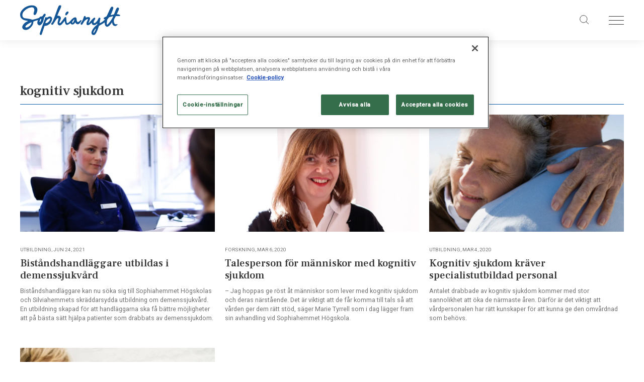

--- FILE ---
content_type: text/html; charset=UTF-8
request_url: https://sophianytt.se/tag/kognitiv-sjukdom/
body_size: 7326
content:
<!doctype html>
<html lang="sv-se">

<head>
			<!-- Google Tag Manager -->
		<script>
			if (window.self !== window.top) {
				// We are in an iframe
				console.log("In an iframe - skipping cookie script");
			} else {
				(function(w, d, s, l, i) {
					w[l] = w[l] || [];
					w[l].push({
						'gtm.start': new Date().getTime(),
						event: 'gtm.js'
					});
					var f = d.getElementsByTagName(s)[0],
						j = d.createElement(s),
						dl = l != 'dataLayer' ? '&l=' + l : '';
					j.async = true;
					j.src =
						'https://www.googletagmanager.com/gtm.js?id=' + i + dl;
					f.parentNode.insertBefore(j, f);
				})(window, document, 'script', 'dataLayer', 'GTM-N3LDK6RX');
			}
		</script>
		<!-- End Google Tag Manager -->
	

	<meta charset="UTF-8">
	

	<link href="//www.google-analytics.com" rel="dns-prefetch">

	<link rel="apple-touch-icon" sizes="180x180" href="https://sophianytt.se/wp-content/themes/sophiahemmet/img/favicon/apple-touch-icon.png">
	<link rel="icon" type="image/png" sizes="32x32" href="https://sophianytt.se/wp-content/themes/sophiahemmet/img/favicon/favicon-32x32.png">
	<link rel="icon" type="image/png" sizes="16x16" href="https://sophianytt.se/wp-content/themes/sophiahemmet/img/favicon/favicon-16x16.png">
	<meta name="msapplication-TileColor" content="#da532c">
	<meta name="theme-color" content="#ffffff">

	<link rel="stylesheet" defer href="https://use.typekit.net/rvn5zyu.css">
	<link defer href="https://fonts.googleapis.com/css?family=Roboto:400,500|Frank+Ruhl+Libre:500" rel="stylesheet">

	<meta http-equiv="X-UA-Compatible" content="IE=edge,chrome=1">
	<meta name="viewport" content="width=device-width, initial-scale=1.0">
	<meta name="description" content="Sophiahemmet, ideell förening bedriver utbildning, sjukvård och forskning genom verksamheterna Sophiahemmet Sjukhus och Sophiahemmet Högskola.">

		<link rel="stylesheet" href="https://sophianytt.se/wp-content/themes/sophiahemmet/build/style-7afd324819.css" />
	<script defer src="https://sophianytt.se/wp-content/themes/sophiahemmet/build/all-569bb35a3f.js"></script>

	<script>
		var ajaxUrl = 'https://sophianytt.se/wp/wp-admin/admin-ajax.php';
	</script>

	<meta name="google-site-verification" content="X4Dh2w0KrYJcyPQPDiI0AHh4tEbV19_8NF6jtIq43ag" />

	<meta name='robots' content='index, follow, max-image-preview:large, max-snippet:-1, max-video-preview:-1' />

	<!-- This site is optimized with the Yoast SEO plugin v26.8 - https://yoast.com/product/yoast-seo-wordpress/ -->
	<title>kognitiv sjukdom Archives - Sophianytt</title>
	<link rel="canonical" href="https://sophianytt.se/tag/kognitiv-sjukdom/" />
	<meta property="og:locale" content="sv_SE" />
	<meta property="og:type" content="article" />
	<meta property="og:title" content="kognitiv sjukdom Archives - Sophianytt" />
	<meta property="og:url" content="https://sophianytt.se/tag/kognitiv-sjukdom/" />
	<meta property="og:site_name" content="Sophianytt" />
	<meta name="twitter:card" content="summary_large_image" />
	<script type="application/ld+json" class="yoast-schema-graph">{"@context":"https://schema.org","@graph":[{"@type":"CollectionPage","@id":"https://sophianytt.se/tag/kognitiv-sjukdom/","url":"https://sophianytt.se/tag/kognitiv-sjukdom/","name":"kognitiv sjukdom Archives - Sophianytt","isPartOf":{"@id":"https://sophianytt.se/#website"},"primaryImageOfPage":{"@id":"https://sophianytt.se/tag/kognitiv-sjukdom/#primaryimage"},"image":{"@id":"https://sophianytt.se/tag/kognitiv-sjukdom/#primaryimage"},"thumbnailUrl":"https://sophianytt.se/wp-content/uploads/2021/06/SHS_052_71722700x1800-scaled-e1624520445418.jpg","breadcrumb":{"@id":"https://sophianytt.se/tag/kognitiv-sjukdom/#breadcrumb"},"inLanguage":"sv-SE"},{"@type":"ImageObject","inLanguage":"sv-SE","@id":"https://sophianytt.se/tag/kognitiv-sjukdom/#primaryimage","url":"https://sophianytt.se/wp-content/uploads/2021/06/SHS_052_71722700x1800-scaled-e1624520445418.jpg","contentUrl":"https://sophianytt.se/wp-content/uploads/2021/06/SHS_052_71722700x1800-scaled-e1624520445418.jpg","width":2560,"height":1478},{"@type":"BreadcrumbList","@id":"https://sophianytt.se/tag/kognitiv-sjukdom/#breadcrumb","itemListElement":[{"@type":"ListItem","position":1,"name":"Home","item":"https://sophianytt.se/"},{"@type":"ListItem","position":2,"name":"kognitiv sjukdom"}]},{"@type":"WebSite","@id":"https://sophianytt.se/#website","url":"https://sophianytt.se/","name":"Sophianytt","description":"Sophiahemmet, ideell förening bedriver utbildning, sjukvård och forskning genom verksamheterna Sophiahemmet Sjukhus och Sophiahemmet Högskola.","potentialAction":[{"@type":"SearchAction","target":{"@type":"EntryPoint","urlTemplate":"https://sophianytt.se/?s={search_term_string}"},"query-input":{"@type":"PropertyValueSpecification","valueRequired":true,"valueName":"search_term_string"}}],"inLanguage":"sv-SE"}]}</script>
	<!-- / Yoast SEO plugin. -->


<script type="text/javascript">
/* <![CDATA[ */
window._wpemojiSettings = {"baseUrl":"https:\/\/s.w.org\/images\/core\/emoji\/16.0.1\/72x72\/","ext":".png","svgUrl":"https:\/\/s.w.org\/images\/core\/emoji\/16.0.1\/svg\/","svgExt":".svg","source":{"concatemoji":"https:\/\/sophianytt.se\/wp\/wp-includes\/js\/wp-emoji-release.min.js?ver=6.8.3"}};
/*! This file is auto-generated */
!function(s,n){var o,i,e;function c(e){try{var t={supportTests:e,timestamp:(new Date).valueOf()};sessionStorage.setItem(o,JSON.stringify(t))}catch(e){}}function p(e,t,n){e.clearRect(0,0,e.canvas.width,e.canvas.height),e.fillText(t,0,0);var t=new Uint32Array(e.getImageData(0,0,e.canvas.width,e.canvas.height).data),a=(e.clearRect(0,0,e.canvas.width,e.canvas.height),e.fillText(n,0,0),new Uint32Array(e.getImageData(0,0,e.canvas.width,e.canvas.height).data));return t.every(function(e,t){return e===a[t]})}function u(e,t){e.clearRect(0,0,e.canvas.width,e.canvas.height),e.fillText(t,0,0);for(var n=e.getImageData(16,16,1,1),a=0;a<n.data.length;a++)if(0!==n.data[a])return!1;return!0}function f(e,t,n,a){switch(t){case"flag":return n(e,"\ud83c\udff3\ufe0f\u200d\u26a7\ufe0f","\ud83c\udff3\ufe0f\u200b\u26a7\ufe0f")?!1:!n(e,"\ud83c\udde8\ud83c\uddf6","\ud83c\udde8\u200b\ud83c\uddf6")&&!n(e,"\ud83c\udff4\udb40\udc67\udb40\udc62\udb40\udc65\udb40\udc6e\udb40\udc67\udb40\udc7f","\ud83c\udff4\u200b\udb40\udc67\u200b\udb40\udc62\u200b\udb40\udc65\u200b\udb40\udc6e\u200b\udb40\udc67\u200b\udb40\udc7f");case"emoji":return!a(e,"\ud83e\udedf")}return!1}function g(e,t,n,a){var r="undefined"!=typeof WorkerGlobalScope&&self instanceof WorkerGlobalScope?new OffscreenCanvas(300,150):s.createElement("canvas"),o=r.getContext("2d",{willReadFrequently:!0}),i=(o.textBaseline="top",o.font="600 32px Arial",{});return e.forEach(function(e){i[e]=t(o,e,n,a)}),i}function t(e){var t=s.createElement("script");t.src=e,t.defer=!0,s.head.appendChild(t)}"undefined"!=typeof Promise&&(o="wpEmojiSettingsSupports",i=["flag","emoji"],n.supports={everything:!0,everythingExceptFlag:!0},e=new Promise(function(e){s.addEventListener("DOMContentLoaded",e,{once:!0})}),new Promise(function(t){var n=function(){try{var e=JSON.parse(sessionStorage.getItem(o));if("object"==typeof e&&"number"==typeof e.timestamp&&(new Date).valueOf()<e.timestamp+604800&&"object"==typeof e.supportTests)return e.supportTests}catch(e){}return null}();if(!n){if("undefined"!=typeof Worker&&"undefined"!=typeof OffscreenCanvas&&"undefined"!=typeof URL&&URL.createObjectURL&&"undefined"!=typeof Blob)try{var e="postMessage("+g.toString()+"("+[JSON.stringify(i),f.toString(),p.toString(),u.toString()].join(",")+"));",a=new Blob([e],{type:"text/javascript"}),r=new Worker(URL.createObjectURL(a),{name:"wpTestEmojiSupports"});return void(r.onmessage=function(e){c(n=e.data),r.terminate(),t(n)})}catch(e){}c(n=g(i,f,p,u))}t(n)}).then(function(e){for(var t in e)n.supports[t]=e[t],n.supports.everything=n.supports.everything&&n.supports[t],"flag"!==t&&(n.supports.everythingExceptFlag=n.supports.everythingExceptFlag&&n.supports[t]);n.supports.everythingExceptFlag=n.supports.everythingExceptFlag&&!n.supports.flag,n.DOMReady=!1,n.readyCallback=function(){n.DOMReady=!0}}).then(function(){return e}).then(function(){var e;n.supports.everything||(n.readyCallback(),(e=n.source||{}).concatemoji?t(e.concatemoji):e.wpemoji&&e.twemoji&&(t(e.twemoji),t(e.wpemoji)))}))}((window,document),window._wpemojiSettings);
/* ]]> */
</script>
<style id='wp-emoji-styles-inline-css' type='text/css'>

	img.wp-smiley, img.emoji {
		display: inline !important;
		border: none !important;
		box-shadow: none !important;
		height: 1em !important;
		width: 1em !important;
		margin: 0 0.07em !important;
		vertical-align: -0.1em !important;
		background: none !important;
		padding: 0 !important;
	}
</style>
<link rel='stylesheet' id='wp-block-library-css' href='https://sophianytt.se/wp/wp-includes/css/dist/block-library/style.min.css?ver=6.8.3' type='text/css' media='all' />
<style id='classic-theme-styles-inline-css' type='text/css'>
/*! This file is auto-generated */
.wp-block-button__link{color:#fff;background-color:#32373c;border-radius:9999px;box-shadow:none;text-decoration:none;padding:calc(.667em + 2px) calc(1.333em + 2px);font-size:1.125em}.wp-block-file__button{background:#32373c;color:#fff;text-decoration:none}
</style>
<style id='global-styles-inline-css' type='text/css'>
:root{--wp--preset--aspect-ratio--square: 1;--wp--preset--aspect-ratio--4-3: 4/3;--wp--preset--aspect-ratio--3-4: 3/4;--wp--preset--aspect-ratio--3-2: 3/2;--wp--preset--aspect-ratio--2-3: 2/3;--wp--preset--aspect-ratio--16-9: 16/9;--wp--preset--aspect-ratio--9-16: 9/16;--wp--preset--color--black: #000000;--wp--preset--color--cyan-bluish-gray: #abb8c3;--wp--preset--color--white: #ffffff;--wp--preset--color--pale-pink: #f78da7;--wp--preset--color--vivid-red: #cf2e2e;--wp--preset--color--luminous-vivid-orange: #ff6900;--wp--preset--color--luminous-vivid-amber: #fcb900;--wp--preset--color--light-green-cyan: #7bdcb5;--wp--preset--color--vivid-green-cyan: #00d084;--wp--preset--color--pale-cyan-blue: #8ed1fc;--wp--preset--color--vivid-cyan-blue: #0693e3;--wp--preset--color--vivid-purple: #9b51e0;--wp--preset--gradient--vivid-cyan-blue-to-vivid-purple: linear-gradient(135deg,rgba(6,147,227,1) 0%,rgb(155,81,224) 100%);--wp--preset--gradient--light-green-cyan-to-vivid-green-cyan: linear-gradient(135deg,rgb(122,220,180) 0%,rgb(0,208,130) 100%);--wp--preset--gradient--luminous-vivid-amber-to-luminous-vivid-orange: linear-gradient(135deg,rgba(252,185,0,1) 0%,rgba(255,105,0,1) 100%);--wp--preset--gradient--luminous-vivid-orange-to-vivid-red: linear-gradient(135deg,rgba(255,105,0,1) 0%,rgb(207,46,46) 100%);--wp--preset--gradient--very-light-gray-to-cyan-bluish-gray: linear-gradient(135deg,rgb(238,238,238) 0%,rgb(169,184,195) 100%);--wp--preset--gradient--cool-to-warm-spectrum: linear-gradient(135deg,rgb(74,234,220) 0%,rgb(151,120,209) 20%,rgb(207,42,186) 40%,rgb(238,44,130) 60%,rgb(251,105,98) 80%,rgb(254,248,76) 100%);--wp--preset--gradient--blush-light-purple: linear-gradient(135deg,rgb(255,206,236) 0%,rgb(152,150,240) 100%);--wp--preset--gradient--blush-bordeaux: linear-gradient(135deg,rgb(254,205,165) 0%,rgb(254,45,45) 50%,rgb(107,0,62) 100%);--wp--preset--gradient--luminous-dusk: linear-gradient(135deg,rgb(255,203,112) 0%,rgb(199,81,192) 50%,rgb(65,88,208) 100%);--wp--preset--gradient--pale-ocean: linear-gradient(135deg,rgb(255,245,203) 0%,rgb(182,227,212) 50%,rgb(51,167,181) 100%);--wp--preset--gradient--electric-grass: linear-gradient(135deg,rgb(202,248,128) 0%,rgb(113,206,126) 100%);--wp--preset--gradient--midnight: linear-gradient(135deg,rgb(2,3,129) 0%,rgb(40,116,252) 100%);--wp--preset--font-size--small: 13px;--wp--preset--font-size--medium: 20px;--wp--preset--font-size--large: 36px;--wp--preset--font-size--x-large: 42px;--wp--preset--spacing--20: 0.44rem;--wp--preset--spacing--30: 0.67rem;--wp--preset--spacing--40: 1rem;--wp--preset--spacing--50: 1.5rem;--wp--preset--spacing--60: 2.25rem;--wp--preset--spacing--70: 3.38rem;--wp--preset--spacing--80: 5.06rem;--wp--preset--shadow--natural: 6px 6px 9px rgba(0, 0, 0, 0.2);--wp--preset--shadow--deep: 12px 12px 50px rgba(0, 0, 0, 0.4);--wp--preset--shadow--sharp: 6px 6px 0px rgba(0, 0, 0, 0.2);--wp--preset--shadow--outlined: 6px 6px 0px -3px rgba(255, 255, 255, 1), 6px 6px rgba(0, 0, 0, 1);--wp--preset--shadow--crisp: 6px 6px 0px rgba(0, 0, 0, 1);}:where(.is-layout-flex){gap: 0.5em;}:where(.is-layout-grid){gap: 0.5em;}body .is-layout-flex{display: flex;}.is-layout-flex{flex-wrap: wrap;align-items: center;}.is-layout-flex > :is(*, div){margin: 0;}body .is-layout-grid{display: grid;}.is-layout-grid > :is(*, div){margin: 0;}:where(.wp-block-columns.is-layout-flex){gap: 2em;}:where(.wp-block-columns.is-layout-grid){gap: 2em;}:where(.wp-block-post-template.is-layout-flex){gap: 1.25em;}:where(.wp-block-post-template.is-layout-grid){gap: 1.25em;}.has-black-color{color: var(--wp--preset--color--black) !important;}.has-cyan-bluish-gray-color{color: var(--wp--preset--color--cyan-bluish-gray) !important;}.has-white-color{color: var(--wp--preset--color--white) !important;}.has-pale-pink-color{color: var(--wp--preset--color--pale-pink) !important;}.has-vivid-red-color{color: var(--wp--preset--color--vivid-red) !important;}.has-luminous-vivid-orange-color{color: var(--wp--preset--color--luminous-vivid-orange) !important;}.has-luminous-vivid-amber-color{color: var(--wp--preset--color--luminous-vivid-amber) !important;}.has-light-green-cyan-color{color: var(--wp--preset--color--light-green-cyan) !important;}.has-vivid-green-cyan-color{color: var(--wp--preset--color--vivid-green-cyan) !important;}.has-pale-cyan-blue-color{color: var(--wp--preset--color--pale-cyan-blue) !important;}.has-vivid-cyan-blue-color{color: var(--wp--preset--color--vivid-cyan-blue) !important;}.has-vivid-purple-color{color: var(--wp--preset--color--vivid-purple) !important;}.has-black-background-color{background-color: var(--wp--preset--color--black) !important;}.has-cyan-bluish-gray-background-color{background-color: var(--wp--preset--color--cyan-bluish-gray) !important;}.has-white-background-color{background-color: var(--wp--preset--color--white) !important;}.has-pale-pink-background-color{background-color: var(--wp--preset--color--pale-pink) !important;}.has-vivid-red-background-color{background-color: var(--wp--preset--color--vivid-red) !important;}.has-luminous-vivid-orange-background-color{background-color: var(--wp--preset--color--luminous-vivid-orange) !important;}.has-luminous-vivid-amber-background-color{background-color: var(--wp--preset--color--luminous-vivid-amber) !important;}.has-light-green-cyan-background-color{background-color: var(--wp--preset--color--light-green-cyan) !important;}.has-vivid-green-cyan-background-color{background-color: var(--wp--preset--color--vivid-green-cyan) !important;}.has-pale-cyan-blue-background-color{background-color: var(--wp--preset--color--pale-cyan-blue) !important;}.has-vivid-cyan-blue-background-color{background-color: var(--wp--preset--color--vivid-cyan-blue) !important;}.has-vivid-purple-background-color{background-color: var(--wp--preset--color--vivid-purple) !important;}.has-black-border-color{border-color: var(--wp--preset--color--black) !important;}.has-cyan-bluish-gray-border-color{border-color: var(--wp--preset--color--cyan-bluish-gray) !important;}.has-white-border-color{border-color: var(--wp--preset--color--white) !important;}.has-pale-pink-border-color{border-color: var(--wp--preset--color--pale-pink) !important;}.has-vivid-red-border-color{border-color: var(--wp--preset--color--vivid-red) !important;}.has-luminous-vivid-orange-border-color{border-color: var(--wp--preset--color--luminous-vivid-orange) !important;}.has-luminous-vivid-amber-border-color{border-color: var(--wp--preset--color--luminous-vivid-amber) !important;}.has-light-green-cyan-border-color{border-color: var(--wp--preset--color--light-green-cyan) !important;}.has-vivid-green-cyan-border-color{border-color: var(--wp--preset--color--vivid-green-cyan) !important;}.has-pale-cyan-blue-border-color{border-color: var(--wp--preset--color--pale-cyan-blue) !important;}.has-vivid-cyan-blue-border-color{border-color: var(--wp--preset--color--vivid-cyan-blue) !important;}.has-vivid-purple-border-color{border-color: var(--wp--preset--color--vivid-purple) !important;}.has-vivid-cyan-blue-to-vivid-purple-gradient-background{background: var(--wp--preset--gradient--vivid-cyan-blue-to-vivid-purple) !important;}.has-light-green-cyan-to-vivid-green-cyan-gradient-background{background: var(--wp--preset--gradient--light-green-cyan-to-vivid-green-cyan) !important;}.has-luminous-vivid-amber-to-luminous-vivid-orange-gradient-background{background: var(--wp--preset--gradient--luminous-vivid-amber-to-luminous-vivid-orange) !important;}.has-luminous-vivid-orange-to-vivid-red-gradient-background{background: var(--wp--preset--gradient--luminous-vivid-orange-to-vivid-red) !important;}.has-very-light-gray-to-cyan-bluish-gray-gradient-background{background: var(--wp--preset--gradient--very-light-gray-to-cyan-bluish-gray) !important;}.has-cool-to-warm-spectrum-gradient-background{background: var(--wp--preset--gradient--cool-to-warm-spectrum) !important;}.has-blush-light-purple-gradient-background{background: var(--wp--preset--gradient--blush-light-purple) !important;}.has-blush-bordeaux-gradient-background{background: var(--wp--preset--gradient--blush-bordeaux) !important;}.has-luminous-dusk-gradient-background{background: var(--wp--preset--gradient--luminous-dusk) !important;}.has-pale-ocean-gradient-background{background: var(--wp--preset--gradient--pale-ocean) !important;}.has-electric-grass-gradient-background{background: var(--wp--preset--gradient--electric-grass) !important;}.has-midnight-gradient-background{background: var(--wp--preset--gradient--midnight) !important;}.has-small-font-size{font-size: var(--wp--preset--font-size--small) !important;}.has-medium-font-size{font-size: var(--wp--preset--font-size--medium) !important;}.has-large-font-size{font-size: var(--wp--preset--font-size--large) !important;}.has-x-large-font-size{font-size: var(--wp--preset--font-size--x-large) !important;}
:where(.wp-block-post-template.is-layout-flex){gap: 1.25em;}:where(.wp-block-post-template.is-layout-grid){gap: 1.25em;}
:where(.wp-block-columns.is-layout-flex){gap: 2em;}:where(.wp-block-columns.is-layout-grid){gap: 2em;}
:root :where(.wp-block-pullquote){font-size: 1.5em;line-height: 1.6;}
</style>
<link rel="https://api.w.org/" href="https://sophianytt.se/wp-json/" /><link rel="EditURI" type="application/rsd+xml" title="RSD" href="https://sophianytt.se/wp/xmlrpc.php?rsd" />
<meta name="generator" content="WordPress 6.8.3" />

</head>

<body class="archive tax-tag term-kognitiv-sjukdom term-641 wp-theme-sophiahemmet">
			<!-- Google Tag Manager (noscript) -->
		<noscript><iframe src="https://www.googletagmanager.com/ns.html?id=GTM-N3LDK6RX" height="0" width="0" style="display:none;visibility:hidden"></iframe></noscript>
		<!-- End Google Tag Manager (noscript) -->
	

	<div class="header">
	<div class="header__inner">
		<a class="header__logotype" href="/"><img src="https://sophianytt.se/wp-content/themes/sophiahemmet/img/header_logotype3.svg" alt="Sophiahemmet"></a>
		<a class="header__searchbutton header__searchbutton--right header__searchbutton--mr" aria-label="Sök på sajten" href="/sok/"></a>
		<a class="header__hamburger" aria-label="Öppna menyn" href="javascript:;" id="js-open-sitemenu"><span></span><span></span><span></span></a>

		<div id="sitemenu" class="sitemenu sitemenu--right">
			<div class="sitemenu__top">
				<a aria-label="Stäng menyn" href="javascript:;" id="js-close-sitemenu" class="sitemenu__close"><span></span><span></span></a>
			</div>
			<div class="sitemenu__links">
				<a class="sitemenu__link " href="https://sophianytt.se/alla-artiklar/">Alla artiklar</a></a><a class="sitemenu__link " href="https://sophianytt.se/sophianytt-arkiv/">Arkiv pdf-format</a></a>			</div>

			<div class="sitemenu__social">
				<a rel="noreferrer" aria-label="instagram" target="_blank" href="https://www.instagram.com/sophiahemmet/" class="icon icon--instagram"></a><a rel="noreferrer" aria-label="linkedin" target="_blank" href="https://www.linkedin.com/company/sophiahemmet-ab/?viewAsMember=true" class="icon icon--linkedin"></a><a rel="noreferrer" aria-label="facebook" target="_blank" href="https://www.facebook.com/sophianytt" class="icon icon--facebook"></a><a rel="noreferrer" aria-label="youtube" target="_blank" href="https://www.youtube.com/channel/UCARDIvLvyljhgbq31LQYLLg" class="icon icon--youtube"><span></span></a>			</div>
		</div>
	</div>
</div>
<div class="wrapper">
	<div class="card-section-wrap">
		
			<div class="card-section">
				<h2 class="card-section-title">kognitiv sjukdom</h2>
					<div class="card-wrapper">
													
							<a href="https://sophianytt.se/artiklar/bistandshandlaggare-utbildas-i-demenssjukvard/" class="card card--col-4 card--vertical">
																	<div class="card__image ">
										<img loading="lazy" src="https://images.ohmyhosting.se/3pw1hOSQcu977g1rgo42JiU5k-4=/780x470/smart/filters:quality(85)/https%3A%2F%2Fsophianytt.se%2Fwp-content%2Fuploads%2F2021%2F06%2FSHS_052_71722700x1800-scaled-e1624520445418.jpg" alt="">
									</div>
																<div class="card__content card__content--vertical">
									<span class="card__category card__category--small card__category--black">Utbildning, Jun 24, 2021</span>
									<h2 class="card__title card__title--small card__title--black">Biståndshandläggare utbildas i demenssjukvård</h2>
									<p class="card__excerpt card__excerpt--small card__excerpt--black">Biståndshandläggare kan nu söka sig till Sophiahemmet Högskolas och Silviahemmets skräddarsydda utbildning om demenssjukvård. En utbildning skapad för att handläggarna ska få bättre möjligheter att på bästa sätt hjälpa patienter som drabbats av demenssjukdom.</p>
								</div>
							</a>
													
							<a href="https://sophianytt.se/artiklar/talesperson-for-manniskor-med-kognitiv-sjukdom/" class="card card--col-4 card--vertical">
																	<div class="card__image ">
										<img loading="lazy" src="https://images.ohmyhosting.se/Kv42Sbq_RvibWqlYsGXx3nKf1rI=/780x470/smart/filters:quality(85)/https%3A%2F%2Fsophianytt.se%2Fwp-content%2Fuploads%2F2020%2F03%2FMarie_Tyrrell_MG_5673_2700x1800-e1583486851522.jpg" alt="">
									</div>
																<div class="card__content card__content--vertical">
									<span class="card__category card__category--small card__category--black">Forskning, Mar 6, 2020</span>
									<h2 class="card__title card__title--small card__title--black">Talesperson för människor med kognitiv sjukdom</h2>
									<p class="card__excerpt card__excerpt--small card__excerpt--black">– Jag hoppas ge röst åt människor som lever med kognitiv sjukdom och deras närstående. Det är viktigt att de får komma till tals så att vården ger dem rätt stöd, säger Marie Tyrrell som i dag lägger fram sin avhandling vid Sophiahemmet Högskola.</p>
								</div>
							</a>
													
							<a href="https://sophianytt.se/artiklar/kognitiv-sjukdom-kraver-specialistutbildad-personal/" class="card card--col-4 card--vertical">
																	<div class="card__image ">
										<img loading="lazy" src="https://images.ohmyhosting.se/Zc9SPx34qNqePGzbOlar-uQzO54=/780x470/smart/filters:quality(85)/https%3A%2F%2Fsophianytt.se%2Fwp-content%2Fuploads%2F2020%2F03%2FSHH-bildbyra_aldre_par_kramas_2700x1800-e1583318428402.jpg" alt="">
									</div>
																<div class="card__content card__content--vertical">
									<span class="card__category card__category--small card__category--black">Utbildning, Mar 4, 2020</span>
									<h2 class="card__title card__title--small card__title--black">Kognitiv sjukdom kräver specialistutbildad personal</h2>
									<p class="card__excerpt card__excerpt--small card__excerpt--black">Antalet drabbade av kognitiv sjukdom kommer med stor sannolikhet att öka de närmaste åren. Därför är det viktigt att vårdpersonalen har rätt kunskaper för att kunna ge den omvårdnad som behövs.</p>
								</div>
							</a>
													
							<a href="https://sophianytt.se/artiklar/forskningsfokus-kognitiv-sjukdom/" class="card card--col-4 card--vertical">
																	<div class="card__image ">
										<img loading="lazy" src="https://images.ohmyhosting.se/6wxFoRESx0kXlY_aNTqfcA71QZs=/780x470/smart/filters:quality(85)/https%3A%2F%2Fsophianytt.se%2Fwp-content%2Fuploads%2F2020%2F03%2FSHH_bildbyra_kaffestund_2700x1800-e1583236058350.jpg" alt="">
									</div>
																<div class="card__content card__content--vertical">
									<span class="card__category card__category--small card__category--black">Utbildning, Mar 3, 2020</span>
									<h2 class="card__title card__title--small card__title--black">Forskningsfokus – kognitiv sjukdom</h2>
									<p class="card__excerpt card__excerpt--small card__excerpt--black">Sophiahemmet Högskola lägger nu allt mer fokus på området vård vid kognitiv sjukdom. Detta i takt med att befolkningen blir äldre, fler insjuknar och att behovet av beprövad forskning i ämnet och sjuksköterskor med specialistkunskaper blir allt större.</p>
								</div>
							</a>
											</div>
				</div>

			</div>

</div>


		

		<footer class="footer">
			<div class="footer__inner">
				<img class="footer__logotype" loading="lazy" src="https://sophianytt.se/wp-content/themes/sophiahemmet/img/sophiahemmet_logo.png" alt="Sophiahemmet">
				<div class="footer__links">
					<a rel="noreferrer" target="_blank" aria-label="Sophiahemmet Sjukhus" href="http://sjukhus.sophiahemmet.se/" class="footer__link">Sophiahemmet Sjukhus</a><a rel="noreferrer" target="_blank" aria-label="Sophiahemmet Högskola" href="http://shh.se" class="footer__link">Sophiahemmet Högskola</a><a rel="noreferrer" target="_blank" aria-label="Sophiahemmet Koncernen" href="http://om.sophiahemmet.se" class="footer__link">Sophiahemmet Koncernen</a>				</div>
				<div class="footer__social">
					<a rel="noreferrer" aria-label="instagram" target="_blank" href="https://www.instagram.com/sophiahemmet/" class="icon icon--instagram"></a><a rel="noreferrer" aria-label="linkedin" target="_blank" href="https://www.linkedin.com/company/sophiahemmet-ab/?viewAsMember=true" class="icon icon--linkedin"></a><a rel="noreferrer" aria-label="facebook" target="_blank" href="https://www.facebook.com/sophianytt" class="icon icon--facebook"></a><a rel="noreferrer" aria-label="youtube" target="_blank" href="https://www.youtube.com/channel/UCARDIvLvyljhgbq31LQYLLg" class="icon icon--youtube"><span></span></a>				</div>
				<div class="footer__copyright">
					<p>© 2019 Sophiahemmet</p>
					<a target="_blank" rel="noopener" target="_blank" href="https://sjukhus.sophiahemmet.se/saker-vard/om-personuppgifter/ ">Om personuppgifter</a>
					<a target="_blank" rel="noopener" target="_blank" href="https://sophianytt.se/om-cookies-pa-webbplatsen/">Cookies</a>
				</div>
			</div>
		</footer>

		<script type="speculationrules">
{"prefetch":[{"source":"document","where":{"and":[{"href_matches":"\/*"},{"not":{"href_matches":["\/wp\/wp-*.php","\/wp\/wp-admin\/*","\/wp-content\/uploads\/*","\/wp-content\/*","\/wp-content\/plugins\/*","\/wp-content\/themes\/sophiahemmet\/*","\/*\\?(.+)"]}},{"not":{"selector_matches":"a[rel~=\"nofollow\"]"}},{"not":{"selector_matches":".no-prefetch, .no-prefetch a"}}]},"eagerness":"conservative"}]}
</script>
<script type="text/javascript">
/* <![CDATA[ */
	var relevanssi_rt_regex = /(&|\?)_(rt|rt_nonce)=(\w+)/g
	var newUrl = window.location.search.replace(relevanssi_rt_regex, '')
	history.replaceState(null, null, window.location.pathname + newUrl + window.location.hash)
/* ]]> */
</script>

		<script src="https://sophianytt.se/wp-content/themes/sophiahemmet/build/all-569bb35a3f.js"></script>
	</body>
</html>

--- FILE ---
content_type: image/svg+xml
request_url: https://sophianytt.se/wp-content/themes/sophiahemmet/img/icons/sitemenu/icon-light-instagram.svg
body_size: 1514
content:
<?xml version="1.0" encoding="UTF-8"?>
<svg width="300px" height="300px" viewBox="0 0 300 300" version="1.1" xmlns="http://www.w3.org/2000/svg" xmlns:xlink="http://www.w3.org/1999/xlink">
    <!-- Generator: Sketch 52.6 (67491) - http://www.bohemiancoding.com/sketch -->
    <title>Group</title>
    <desc>Created with Sketch.</desc>
    <defs>
        <polygon id="path-1" points="2.84217094e-14 0.0001 299.9997 0.0001 299.9997 300 2.84217094e-14 300"></polygon>
    </defs>
    <g id="Social-media" stroke="none" stroke-width="1" fill="none" fill-rule="evenodd">
        <g id="Social-Media/Insta/Dark">
            <g id="Group-3">
                <g>
                    <g id="Group">
                        <mask id="mask-2" fill="white">
                            <use xlink:href="#path-1"></use>
                        </mask>
                        <g id="Clip-2"></g>
                        <path d="M299.9997,150.0001 C299.9997,232.8431 232.8427,300.0001 149.9997,300.0001 C67.1567,300.0001 -0.0003,232.8431 -0.0003,150.0001 C-0.0003,67.1571 67.1567,0.0001 149.9997,0.0001 C232.8427,0.0001 299.9997,67.1571 299.9997,150.0001" id="Fill-1" fill="#0056A4" mask="url(#mask-2)"></path>
                        <path d="M188.3112,103.0762 C183.5542,103.0762 179.6992,106.9312 179.6992,111.6882 C179.6992,116.4452 183.5542,120.3012 188.3112,120.3012 C193.0682,120.3012 196.9232,116.4452 196.9232,111.6882 C196.9232,106.9312 193.0682,103.0762 188.3112,103.0762 M149.9992,173.9242 C136.7882,173.9242 126.0772,163.2132 126.0772,150.0002 C126.0772,136.7872 136.7882,126.0762 149.9992,126.0762 C163.2122,126.0762 173.9232,136.7872 173.9232,150.0002 C173.9232,163.2132 163.2122,173.9242 149.9992,173.9242 M149.9992,113.1442 C129.6452,113.1442 113.1452,129.6452 113.1452,150.0002 C113.1452,170.3542 129.6452,186.8552 149.9992,186.8552 C170.3542,186.8552 186.8552,170.3542 186.8552,150.0002 C186.8552,129.6452 170.3542,113.1442 149.9992,113.1442 M149.9992,78.2292 C130.5082,78.2292 128.0642,78.3112 120.4092,78.6612 C112.7702,79.0102 107.5522,80.2222 102.9872,81.9972 C98.2682,83.8312 94.2652,86.2852 90.2752,90.2752 C86.2852,94.2652 83.8322,98.2672 81.9972,102.9872 C80.2232,107.5532 79.0092,112.7692 78.6612,120.4092 C78.3122,128.0642 78.2292,130.5082 78.2292,150.0002 C78.2292,169.4922 78.3122,171.9352 78.6612,179.5912 C79.0092,187.2302 80.2232,192.4472 81.9972,197.0132 C83.8322,201.7322 86.2852,205.7342 90.2752,209.7242 C94.2652,213.7152 98.2682,216.1692 102.9872,218.0032 C107.5522,219.7772 112.7702,220.9902 120.4092,221.3392 C128.0642,221.6882 130.5082,221.7702 149.9992,221.7702 C169.4922,221.7702 171.9362,221.6882 179.5902,221.3392 C187.2302,220.9902 192.4472,219.7772 197.0122,218.0032 C201.7322,216.1692 205.7352,213.7152 209.7242,209.7242 C213.7142,205.7342 216.1682,201.7322 218.0022,197.0132 C219.7772,192.4472 220.9902,187.2302 221.3382,179.5912 C221.6882,171.9352 221.7702,169.4922 221.7702,150.0002 C221.7702,130.5082 221.6882,128.0642 221.3382,120.4092 C220.9902,112.7692 219.7772,107.5532 218.0022,102.9872 C216.1682,98.2672 213.7142,94.2652 209.7242,90.2752 C205.7352,86.2852 201.7322,83.8312 197.0122,81.9972 C192.4472,80.2222 187.2302,79.0102 179.5902,78.6612 C171.9362,78.3112 169.4922,78.2292 149.9992,78.2292 M149.9992,91.1612 C169.1642,91.1612 171.4332,91.2342 179.0012,91.5792 C185.9982,91.8982 189.7992,93.0672 192.3282,94.0512 C195.6782,95.3522 198.0692,96.9082 200.5812,99.4192 C203.0922,101.9302 204.6472,104.3212 205.9492,107.6722 C206.9322,110.2002 208.1012,114.0012 208.4202,120.9982 C208.7662,128.5662 208.8382,130.8362 208.8382,150.0002 C208.8382,169.1632 208.7662,171.4332 208.4202,179.0012 C208.1012,185.9992 206.9322,189.7992 205.9492,192.3282 C204.6472,195.6792 203.0922,198.0692 200.5812,200.5802 C198.0692,203.0922 195.6782,204.6472 192.3282,205.9492 C189.7992,206.9322 185.9982,208.1012 179.0012,208.4212 C171.4342,208.7652 169.1652,208.8392 149.9992,208.8392 C130.8342,208.8392 128.5652,208.7652 120.9982,208.4212 C114.0002,208.1012 110.2012,206.9322 107.6712,205.9492 C104.3222,204.6472 101.9302,203.0922 99.4192,200.5812 C96.9082,198.0692 95.3522,195.6792 94.0502,192.3282 C93.0682,189.7992 91.8992,185.9992 91.5802,179.0022 C91.2342,171.4332 91.1612,169.1632 91.1612,150.0002 C91.1612,130.8362 91.2342,128.5662 91.5802,120.9982 C91.8992,114.0012 93.0682,110.2002 94.0502,107.6722 C95.3522,104.3212 96.9082,101.9302 99.4192,99.4192 C101.9302,96.9082 104.3222,95.3522 107.6712,94.0512 C110.2012,93.0672 114.0002,91.8982 120.9982,91.5792 C128.5662,91.2342 130.8362,91.1612 149.9992,91.1612" id="Fill-4" fill="#EBEBEB" mask="url(#mask-2)"></path>
                    </g>
                </g>
            </g>
        </g>
    </g>
</svg>

--- FILE ---
content_type: image/svg+xml
request_url: https://sophianytt.se/wp-content/themes/sophiahemmet/img/icons/sitemenu/icon-light-linkedin.svg
body_size: 791
content:
<?xml version="1.0" encoding="UTF-8"?>
<svg width="300px" height="300px" viewBox="0 0 300 300" version="1.1" xmlns="http://www.w3.org/2000/svg" xmlns:xlink="http://www.w3.org/1999/xlink">
    <!-- Generator: Sketch 52.6 (67491) - http://www.bohemiancoding.com/sketch -->
    <title>Group</title>
    <desc>Created with Sketch.</desc>
    <defs>
        <polygon id="path-1" points="2.84217094e-14 0.0002 299.9997 0.0002 299.9997 300 2.84217094e-14 300"></polygon>
    </defs>
    <g id="Social-media" stroke="none" stroke-width="1" fill="none" fill-rule="evenodd">
        <g id="Social-Media/Linkedin/Dark">
            <g id="Group-3">
                <g>
                    <g id="Group">
                        <mask id="mask-2" fill="white">
                            <use xlink:href="#path-1"></use>
                        </mask>
                        <g id="Clip-2"></g>
                        <path d="M299.9997,150.0002 C299.9997,232.8432 232.8427,300.0002 149.9997,300.0002 C67.1567,300.0002 -0.0003,232.8432 -0.0003,150.0002 C-0.0003,67.1572 67.1567,0.0002 149.9997,0.0002 C232.8427,0.0002 299.9997,67.1572 299.9997,150.0002" id="Fill-1" fill="#0056A4" mask="url(#mask-2)"></path>
                        <path d="M102.8669,76.964 C92.8329,76.964 86.2619,83.479 86.2619,92.071 C86.2619,100.497 92.6399,107.148 102.4789,107.148 L102.6749,107.148 C112.8939,107.148 119.2619,100.476 119.2619,92.047 C119.0639,83.462 112.8939,76.964 102.8669,76.964 Z M191.2429,117.194 C175.6619,117.194 165.9069,125.716 164.0999,131.686 L164.0999,118.031 L133.5599,118.031 C133.9569,125.282 133.5599,205.036 133.5599,205.036 L164.0999,205.036 L164.0999,157.958 C164.0999,155.335 163.9809,152.72 164.7659,150.846 C166.8679,145.612 171.3729,140.187 179.4859,140.187 C190.0939,140.187 194.9109,148.228 194.9109,160.013 L194.9109,205.036 L225.7389,205.036 L225.7389,156.656 C225.7389,129.712 210.5589,117.194 191.2429,117.194 Z M89.7769,205.036 L116.9659,205.036 L116.9659,118.031 L89.7769,118.031 L89.7769,205.036 Z" id="Fill-4" fill="#EBEBEB" mask="url(#mask-2)"></path>
                    </g>
                </g>
            </g>
        </g>
    </g>
</svg>

--- FILE ---
content_type: image/svg+xml
request_url: https://sophianytt.se/wp-content/themes/sophiahemmet/img/icons/header/icon-search.svg
body_size: 340
content:
<?xml version="1.0" encoding="UTF-8"?>
<svg width="18px" height="25px" viewBox="0 0 18 25" version="1.1" xmlns="http://www.w3.org/2000/svg" xmlns:xlink="http://www.w3.org/1999/xlink">
    <!-- Generator: Sketch 52.6 (67491) - http://www.bohemiancoding.com/sketch -->
    <title>4. UI elements/Icons/Search/Dark</title>
    <desc>Created with Sketch.</desc>
    <g id="4.-UI-elements" stroke="none" stroke-width="1" fill="none" fill-rule="evenodd">
        <g id="4.-UI-elements/Icons/Search/Dark" transform="translate(1.000000, 1.000000)" fill-rule="nonzero" stroke="#333333">
            <path d="M8,16 C3.581722,16 0,12.418278 0,8 C0,3.581722 3.581722,0 8,0 C12.418278,0 16,3.581722 16,8 C16,12.418278 12.418278,16 8,16 Z M8,16 L8,24 L8,16 Z"></path>
        </g>
    </g>
</svg>